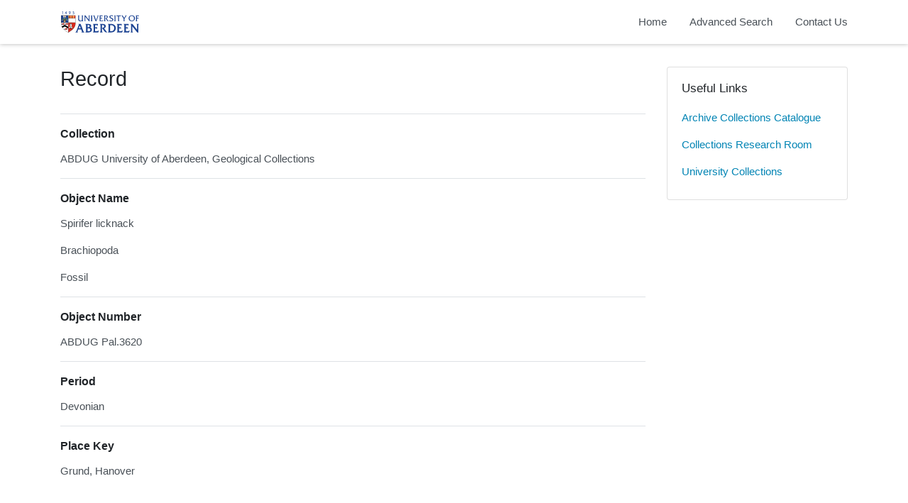

--- FILE ---
content_type: text/html; charset=utf-8
request_url: https://calm.abdn.ac.uk/museums/Record.aspx?src=CalmView.Catalog&id=ABDUG%20Pal.3620
body_size: 9938
content:
<?xml version="1.0" encoding="utf-8" ?> 
<!DOCTYPE html>

<html lang="en" xml:lang="en">
<head><meta http-equiv="Content-Type" content="text/html; charset=utf-8" /><meta name="viewport" content="width=device-width, initial-scale=1, shrink-to-fit=no" /><meta name="description" /><meta name="author" /><title>
	Search Results
</title><link rel="stylesheet" href="https://use.fontawesome.com/releases/v5.5.0/css/all.css" integrity="sha384-B4dIYHKNBt8Bc12p+WXckhzcICo0wtJAoU8YZTY5qE0Id1GSseTk6S+L3BlXeVIU" crossorigin="anonymous" /><meta name="description" content="Museum Collections">
<link type="text/css" href="/museums/App_Themes/Customer/style.css" rel="stylesheet" media="All" />
<link type="text/css" href="/museums/App_Themes/Customer/fancybox.css" rel="stylesheet" media="All" />
    <!-- Global site tag (gtag.js) - Google Analytics -->
    <script async src=https://www.googletagmanager.com/gtag/js?id=G-7DB0XXYETK></script>
    <script>
        window.dataLayer = window.dataLayer || [];
        function gtag(){dataLayer.push(arguments);}
        gtag('js', new Date());

        gtag('config', 'G-7DB0XXYETK');
    </script>
<link href="https://calm.abdn.ac.uk:443/museums/rdf/catalog/ABDUG%20Pal.3620" rel="alternate" type="application/rss+xml" /></head>
<body class="layout-with-side-nav">
    <form name="aspnetForm" method="post" action="./Record.aspx?src=CalmView.Catalog&amp;id=ABDUG+Pal.3620" id="aspnetForm" class="page_Record">
<div>
<input type="hidden" name="__VIEWSTATE" id="__VIEWSTATE" value="/[base64]" />
</div>

<div>

	<input type="hidden" name="__VIEWSTATEGENERATOR" id="__VIEWSTATEGENERATOR" value="1F5FDFC6" />
</div>    
     <header class="header">

        <div class="container header__container">
            <div class="header__row">

                <div class="header__brand-container">
                    <div class="brand">
                        <a href="default.aspx" class="brand__link">
                            <span class="sr-only">Homepage</span>
                            <img src=".\images\UoA_Primary_Logo_RGB.svg" id="ctl00_logoImage" class="brand__img" aria-label="Site logo" />                            
                        </a>
                    </div>
                </div>

                <button class="header__burger-menu" type="button" data-toggle="collapse" data-target="#navbarNav"
                    aria-controls="navbarNav" aria-expanded="false" aria-label="Toggle navigation">
                    <i class="fas fa-bars header__burger-menu-open"></i>
                    <i class="fas fa-times header__burger-menu-close"></i>
                </button>

                <div class="header__navbar-container" aria-label="Nav-bar">
                    <nav class="navbar navbar-expand-md navbar-light container header__navbar" aria-label="Nav-bar">
                        <div id="navbarNav" class="collapse navbar-collapse header__navbar-collapse" aria-label="Nav-bar">
                            
                        <ul class='navbar-nav'><li class='nav-item'><a class='top-nav-link' href='default.aspx'>Home</a></li><li class='nav-item'><a class='top-nav-link' href='advanced.aspx?src=CalmView.Catalog'>Advanced Search</a></li><li class='nav-item'><a class='top-nav-link' href='contact.aspx'>Contact Us</a></li></ul'></div>
                    </nav>
                </div>

            </div>
        </div>

    </header>

        <div class="main">
            <div id="content" class="content">                
                

    <main class="main main--content-page">
        <div class="container">
            <div class="main__content">
                <div class="main__content-main">
                    <div id="ctl00_main_BreadCrumb" class="bcrumb">
	<h1>Record</h1>
</div>
                    <div class="PageHeader">
                        
                    </div>
                    <div>
                        
                        <div class="recordcontainer">
                            <div class="recordcontent">
                                <div id="ctl00_main_RecordView">
	<div class="recordcontext">

	</div><div class="recordContent"><table class="summary" border="0" cellspacing="2" cellpadding="5" summary="Record View"><tr id="Repository&#xD;&#xA;      "><td class="tabletitle" rowspan="1">Collection</td><td class="tablevalue">ABDUG University of Aberdeen, Geological Collections</td></tr><tr id="ObjectName&#xD;&#xA;      "><td class="tabletitle" rowspan="3">Object Name</td><td class="tablevalue">Spirifer licknack</td></tr><tr id="ObjectName&#xD;&#xA;      "><td class="tablevalue">Brachiopoda</td></tr><tr id="ObjectName&#xD;&#xA;      "><td class="tablevalue">Fossil</td></tr><tr id="ObjectNumber&#xD;&#xA;      "><td class="tabletitle" rowspan="1">Object Number</td><td class="tablevalue">ABDUG Pal.3620</td></tr><tr id="Period&#xD;&#xA;      "><td class="tabletitle" rowspan="1">Period</td><td class="tablevalue">Devonian</td></tr><tr id="PlaceKey&#xD;&#xA;      "><td class="tabletitle" rowspan="1">Place Key</td><td class="tablevalue">Grund, Hanover</td></tr></table></div>
</div>
                                <span id="ctl00_main_AddToMyItems" class="myitems-add-button"><a href="/museums/Record.aspx?src=CalmView.Catalog&amp;id=ABDUG+Pal.3620&amp;AddBasket=ABDUG+Pal.3620">Add to My Items</a></span>
                            </div>
                            <div id="ctl00_main_LinkedDataList" class="LinkedData">
	<ul class="LinkedData"></ul>
</div>
                        </div>
                        
                    </div>
                    <div class="PageFooter">
                        
                    </div>
                </div>
                <div class="sidebar main__content-sidebar">
                    


<div id="ctl00_main_ctl00_ctl01_usefullinks" class="card sidebar__card sidebar__nav-card">
    <div class="card-body">
        <h2 class="sidebar__card-title card-title sidebar__nav-card-title">Useful Links</h2>
        <nav id="ctl00_main_ctl00_ctl01_usefulLinksNav" class="nav flex-column">
        <a href='https://calm.abdn.ac.uk/archives/' class='nav-link sidebar__card-link sidebar__nav-card-link' target='_blank'>Archive Collections Catalogue</a><a href='https://www.abdn.ac.uk/collections/visit-us/collections-research-room-62.php' class='nav-link sidebar__card-link sidebar__nav-card-link' target='_blank'>Collections Research Room</a><a href='https://www.abdn.ac.uk/collections/' class='nav-link sidebar__card-link sidebar__nav-card-link' target='_blank'>University Collections</a></nav>
    </div>
</div>








                </div>
            </div>
        </div>
        

    </main>


            </div>    
        </div>

        <div class="bottom">
             <footer class="footer" aria-label="Footer">
                <div class="container">

                    <ul class="footer__links">
                        <li><a id="ctl00_siteMap"></a></li>
                        <li><a href="privacy.aspx" id="ctl00_privacy">Privacy</a></li>
                        <li><a id="ctl00_terms"></a></li>
                    </ul>

                    <div class="row footer__social-links">
                        <div id="ctl00_socialLinksDiv" class="col-12">
                        <a href='https://www.facebook.com/uoacollections/' target='_blank' class='footer__social-link'><i class='fab fa-facebook-square fa-2x'></i><span class='sr-only'>facebook</span></a><a href='https://twitter.com/uoacollections' target='_blank' class='footer__social-link'><i class='fab fa-twitter-square fa-2x'></i><span class='sr-only'>twitter</span></a><a href='https://www.instagram.com/uoacollections/' target='_blank' class='footer__social-link'><i class='fab fa-instagram fa-2x'></i><span class='sr-only'>instagram</span></a><a href='https://aberdeenunicollections.wordpress.com/' target='_blank' class='footer__social-link'><i class='fab fa-wordpress fa-2x'></i><span class='sr-only'>wordpress</span></a></div>
                    </div>
                    
                    <div class="row text-muted">
                        <div class="col-12 col-md-6">
                            <p id="ctl00_globalFooterText">University Collections, University of Aberdeen</p>
                        </div>
                        <div class="col-12 col-md-6 text-md-right">
                            <p>&copy; CalmView </p>
                        </div>
                    </div>
                </div>
             </footer> 
        </div>                     
    </form> 

    <!-- <script src="https://code.jquery.com/jquery-3.2.1.slim.min.js" integrity="sha384-KJ3o2DKtIkvYIK3UENzmM7KCkRr/rE9/Qpg6aAZGJwFDMVNA/GpGFF93hXpG5KkN"
        crossorigin="anonymous"></script> -->
    <script>window.jQuery || document.write('<script src="./js/jquery-slim.min.js"><\/script>')</script>
    <script src="./js/jquery.fancybox.min.js"></script>
    <script src="./js/bootstrap.min.js"></script>
    <script src="./js/main.js"></script>
    <script type="text/javascript" src="custom.js"></script>
</body>
</html>
